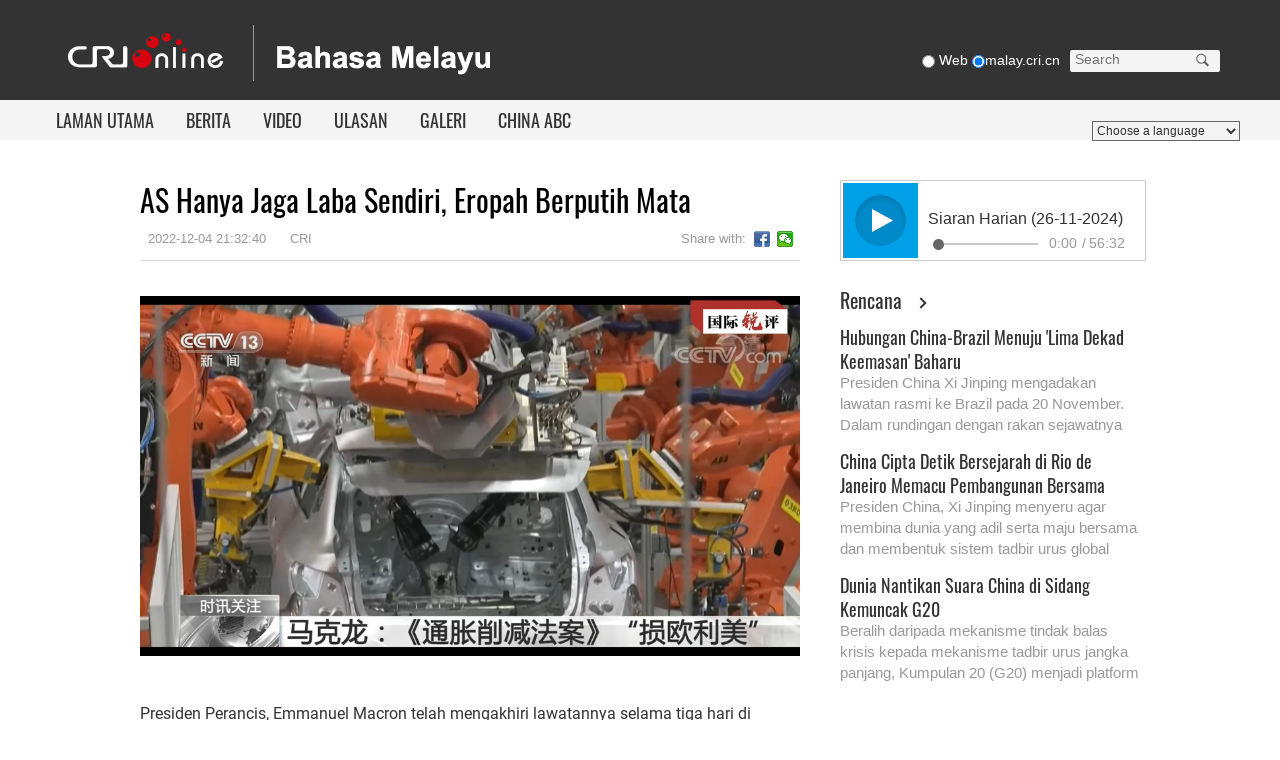

--- FILE ---
content_type: text/html
request_url: https://malay.cri.cn/2022/12/04/ARTI6pdVGNLHH1CsumhtY7Vg221204.shtml
body_size: 9456
content:
 <!DOCTYPE html>
<html lang="en">
<head>
<meta http-equiv="Content-Type" content="text/html; charset=utf-8" />
<meta name="viewport" content="width=device-width,initial-scale=1.0, minimum-scale=1.0,maximum-scale=1.0,user-scalable=no">
<meta name="filetype" content="1">
<meta name="publishedtype" content="1">
<meta name="pagetype" content="1">
<meta name="format-detection" content="telephone=no">
<meta name="renderer" content="webkit|ie-comp|ie-stand">
<meta http-equiv="X-UA-Compatible" content="IE=edge,chrome=1">
<meta http-equiv="Pragma" content="no-cache">
<meta http-equiv="Cache-Control" content="no-cache">
<meta name="author" content="张宪">
<meta name="source" content="CRI">
<title>AS Hanya Jaga Laba Sendiri, Eropah Berputih Mata</title>
<meta name="catalogs" content="PAGECLUSoa60I9iiB8OxAiAT211213">
<meta name="contentid" content="ARTI6pdVGNLHH1CsumhtY7Vg221204">
<meta name="spm-id" content="C99025835487">
<meta name="keywords" content="">
<meta name="description" content="Presiden Perancis, Emmanuel Macron telah mengakhiri lawatannya selama tiga hari di Amerika Syarikat (AS) pada Jumaat lalu. Tujuan lawatannya kali ini adalah untuk berbincang dengan AS untuk membebaskan syarikat Eropah daripada penguatkuasaan “Undang-undang Pengurangan Inflasi” AS.">
<link rel="stylesheet" href="//rcrires.cri.cn/photoAlbum/cri/templet/common/DEPA1639466612423530/common_malay.css">
<link rel="stylesheet" href="//rcrires.cri.cn/photoAlbum/cri/templet/common/DEPA1639465898186736/style_detail.css">
<script type="text/javascript" src="//rcrires.cri.cn/library/script/jquery-1.7.2.min.js"></script>
<script type="text/javascript" src="//rcrires.cri.cn/player/common/h5/js/createSmartPlayer1.0.0.js"></script>
<link rel="stylesheet" type="text/css" href="//rcrires.cri.cn/player/common/h5/css/video-js7.4.1.css" rel="stylesheet">
<link rel="stylesheet" type="text/css" href="//rcrires.cri.cn/player/common/h5/css/cri.complayer.css" rel="stylesheet">
<script>
        autoRem();
        function autoRem(){
            var view_width = document.getElementsByTagName('html')[0].getBoundingClientRect().width;
        
            var _html = document.getElementsByTagName('html')[0];
            view_width>1242?_html.style.fontSize = 1242 / 16 + 'px':_html.style.fontSize = view_width / 16 + 'px';
        }
        window.onresize = function(){
            autoRem();
        }
        </script>
<script language="JavaScript">
		var url_domainname = location.href;
		var num_1 = url_domainname.split("//")[1];
		var domainame_ = num_1.split("/")[0];
		var type_ = num_1.split(".")[0];
		var commentTitle = "AS Hanya Jaga Laba Sendiri, Eropah Berputih Mata"; //评论标题
		/* 评论对象ID 20位以内的字符串 每个被评论对象不同20120420------ */
		var itemid1 = "ARTI6pdVGNLHH1CsumhtY7Vg221204"; //正文页id，赋值给留言评论模块的参数之一
		var commentUrl = "https://malay.cri.cn/2022/12/04/ARTI6pdVGNLHH1CsumhtY7Vg221204.shtml";
		var column_id = "TOPC1639377815580537";
		var sub_column_id = "PAGECLUSoa60I9iiB8OxAiAT211213";
		var domainname = domainame_;
		var sobey_video_flag = '';
		var type = type_;
		var pindao_1 = "CHAL1635299025835487";
		var dateNum = (new Date()).toLocaleDateString() + " " + (new Date()).toLocaleTimeString();
		var times_str = dateNum.replace(/年/g, '-').replace(/月/g, '-').replace(/日/g, '-').replace(/:/g, '-');
		var new_str = times_str.replace(/ /g, '-');
		var arr = new_str.split("-");
		var datum = new Date(Date.UTC(arr[0], arr[1] - 1, arr[2] - 2, arr[3] - 8, arr[4], arr[5]));
		var timeint = datum.getTime() / 1000;
		var html;
		var sorts_dianji = sub_column_id + ',' + column_id + ',' + itemid1.substring(0, 4); /*点击量sorts值*/
		var searchkeywords = "";
		var commentbreif = "Presiden Perancis, Emmanuel Macron telah mengakhiri lawatannya selama tiga hari di Amerika Syarikat (AS) pada Jumaat lalu. Tujuan lawatannya kali ini adalah untuk berbincang dengan AS untuk membebaskan syarikat Eropah daripada penguatkuasaan “Undang-undang Pengurangan Inflasi” AS.";
		var commentimg3 = "";
		var commentimg2 = "";
		var commentimg1 = "https://p4crires.cri.cn/photoworkspace/cri/2022/12/04/2022120421311642690.jpg";
		var commentimg0 = "";
		var commentimg = commentimg3;
		if (commentimg3 == "") {
			commentimg = commentimg2;
		}
		if (commentimg2 == "") {
			commentimg = commentimg1;
		}
		if (commentimg1 == "") {
			commentimg = commentimg0;
		}
		if (commentimg.split("//")[0] == '' || commentimg.split("//")[0] == 'http:') {
			commentimg = "https://" + commentimg.split("//")[1];
		}
		var hdprop ="";
	</script>
<script type="text/javascript">
		var publishDate ="";
	</script>
</head>
<body data-spm="PCLUSoa60I9i">
<script>
		with(document)with(body)with(insertBefore(createElement("script"),firstChild))setAttribute("exparams","v_id=&aplus&",id="tb-beacon-aplus",src=(location>"https"?"//js":"//js")+".data.cctv.com/__aplus_plugin_cctv.js,aplus_plugin_aplus_u.js")
	</script>
<div class="page_wrap">
<div class="ELMTe2glAODSjJJIfph4P1q2211219" data-spm="Ee2glAODSjJJ">
<div class="nav-menu-win">
<div class="win-wrap">
<div class="win-close"></div>
<div class="win-box">
<div class="ul-1">
<ul>
<li><a href="//malay.cri.cn/index.shtml" target="_blank">LAMAN UTAMA</a></li><li><a href="//malay.cri.cn/news/index.shtml" target="_blank">BERITA</a></li><li><a href="//malay.cri.cn/video/kenali_beijing/index.shtml" target="_blank">VIDEO</a></li><li><a href="https://malay.cri.cn/special/UlasanSatriaZhang/home/index.shtml" target="_blank">ULASAN</a></li><li><a href="https://malay.cri.cn/news/society/index.shtml" target="_blank">GALERI</a></li><li><a href="//malay.cri.cn/00010101/6854bfc1-7938-45db-b1f8-10577070a1f5.html" target="_blank">CHINA ABC</a></li>
</ul>
</div>
</div>
</div>
</div>
<div class="malay2021_header_wrap">
<div class="nav-top">
<div class="nav1200 clearfix">
<div class="logo-box">
<a href="http://cri.cn" target="_blank"><img src="//p4crires.cri.cn/photoAlbum/cri/templet/common/DEPA1639466612423530/cri_logo.jpg" alt="" /></a>
<a href="//malay.cri.cn/index.shtml" target="_blank"><img src="//p4crires.cri.cn/photoAlbum/cri/templet/common/DEPA1639466612423530/malai_logo.jpg" alt="" /></a>
</div>
<div class="calender-wrap clearfix">
<div class="calender ">
<span class="navDate"></span>
</div>
<div class="weather" style="display:none;">
<span class="weather_pic"><img src=""></span><span class="weather_number"></span>
<div class="weather_city">
<span id="city_name">Beijing</span><span id="city_btn"></span>
<div class="weater_city_select">
<div class="search_input">
<input name="city_search" type="text" placeholder="Enter City or ZIP code" /><span id="search_btn01"></span>
</div>
</div>
</div>
</div>
<div class="search-box">
<form action="//www.google.com/search" method="get" target="_blank">
<div class="radio">
<label><input type="radio" name="vs" value="Web" /><span> Web</span></label>
<label><input type="radio" name="vs" value="//malay.cri.cn" checked="checked" /><span>malay.cri.cn</span></label>
</div>
<div class="search">
<p>
<input type="text" name="q" placeholder="Search" />
<input type="hidden" name="ie" value="UTF-8" />
<input type="hidden" name="sitesearch" value="malay.cri.cn" class="searchValue" />
<input type="submit" value="" class="search-input" />
<span class="search-btn" id="search-btn"></span>
</p>
</div>
<div class="clear"></div>
</form>
</div>
</div>
<div class="clear"></div>
</div>
</div>
<div class="nav-bottom">
<div class="nav1200">
<ul class="nav_list">
<li><a href="//malay.cri.cn/index.shtml" target="_blank">LAMAN UTAMA</a></li><li><a href="//malay.cri.cn/news/index.shtml" target="_blank">BERITA</a></li><li><a href="//malay.cri.cn/video/kenali_beijing/index.shtml" target="_blank">VIDEO</a></li><li><a href="https://malay.cri.cn/special/UlasanSatriaZhang/home/index.shtml" target="_blank">ULASAN</a></li><li><a href="https://malay.cri.cn/news/society/index.shtml" target="_blank">GALERI</a></li><li><a href="//malay.cri.cn/00010101/6854bfc1-7938-45db-b1f8-10577070a1f5.html" target="_blank">CHINA ABC</a></li>
</ul>
<div class="nav-menu">
<a class="icon"></a>
</div>
<div class="language_list">
<select onchange="if(this.value!='')window.location=this.value" class="language">
<option>Choose a language</option>
<option value="http://www.cri.cn/index.html?lang=zh-CN">Chinese Simplified</option>
<option value="http://big5.cri.cn/">Chinese Traditional</option>
<option value="http://albanian.cri.cn">Albanian</option>
<option value="http://arabic.cri.cn">Arabic</option>
<option value="http://belarusian.cri.cn/">Belarusian</option>
<option value="http://bengali.cri.cn">Bengali</option>
<option value="http://bulgarian.cri.cn">Bulgarian</option>
<option value="http://cambodian.cri.cn">Cambodian</option>
<option value="http://croatian.cri.cn">Croatian</option>
<option value="http://czech.cri.cn">Czech</option>
<option value="http://english.cri.cn">English</option>
<option value="http://esperanto.cri.cn">Esperanto</option>
<option value="http://filipino.cri.cn">Filipino</option>
<option value="http://french.cri.cn">French</option>
<option value="http://german.cri.cn">German</option>
<option value="http://greek.cri.cn/">Greek</option>
<option value="http://hausa.cri.cn">Hausa</option>
<option value="http://hebrew.cri.cn/">Hebrew</option>
<option value="http://hindi.cri.cn">Hindi</option>
<option value="http://hungarian.cri.cn">Hungarian</option>
<option value="http://indonesian.cri.cn">Indonesian</option>
<option value="http://italian.cri.cn">Italian</option>
<option value="http://japanese.cri.cn">Japanese</option>
<option value="http://korean.cri.cn">Korean</option>
<option value="http://laos.cri.cn">Laos</option>
<option value="http://malay.cri.cn">Malay</option>
<option value="http://mongol.cri.cn">Mongol</option>
<option value="http://myanmar.cri.cn">Myanmar</option>
<option value="http://nepal.cri.cn">Nepal</option>
<option value="http://persian.cri.cn">Persian</option>
<option value="http://polish.cri.cn">Polish</option>
<option value="http://portuguese.cri.cn">Portuguese</option>
<option value="http://pushtu.cri.cn">Pushtu</option>
<option value="http://romanian.cri.cn">Romanian</option>
<option value="http://russian.cri.cn">Russian</option>
<option value="http://serbian.cri.cn">Serbian</option>
<option value="http://sinhalese.cri.cn">Sinhalese</option>
<option value="http://espanol.cri.cn">Spanish</option>
<option value="http://swahili.cri.cn">Swahili</option>
<option value="http://tamil.cri.cn">Tamil</option>
<option value="http://thai.cri.cn">Thai</option>
<option value="http://turkish.cri.cn/">Turkish</option>
<option value="http://ukrainian.cri.cn">Ukrainian</option>
<option value="http://urdu.cri.cn">Urdu</option>
<option value="http://vietnamese.cri.cn">Vietnamese</option>
</select>
</div>
<div class="clear"></div>
</div>
</div>
</div>
</div>
<div class="main">
<div class="vspace" style="height: 30px;"></div>
<div class="col_w1000">
<div class="col_w660_l">
<div class="tips_malay2021_con01">
<div class="article-box">
<h1 id="atitle" class="atitle">AS Hanya Jaga Laba Sendiri, Eropah Berputih Mata</h1>
<div class="info">
<div class="infoLeft">
<span id="apublishtime" class="apublishtime">2022-12-04 21:32:40</span>  <span id="asource" class="asource">CRI</span>
</div>
<div class="infoRight">
<div class="bdsharebuttonbox">
<span class="fl">Share with:</span>
<a class="bds_fbook" data-fx="fb-btn" title="分享到Facebook" href="javascript:void(0);"></a>
<a class="bds_weixin" data-fx="wx-btn" title="分享到微信" href="javascript:void(0);"></a>
</div>
</div>
</div>
<div id="abody" class="abody yblBox">
<p style="text-align: center;" class="photo_img_20190808"><img src="https://p3crires.cri.cn/photoworkspace/cri/contentimg/2022/12/04/2022120421311642690.jpg" alt="" width="1000"/></p><p style="text-align: center;" class="photo_img_20190808"><br/></p><p>Presiden Perancis, Emmanuel Macron telah mengakhiri lawatannya selama tiga hari di Amerika Syarikat (AS) pada Jumaat lalu. Tujuan lawatannya kali ini adalah untuk berbincang dengan AS untuk membebaskan syarikat Eropah daripada penguatkuasaan &ldquo;Undang-undang Pengurangan Inflasi&rdquo;&nbsp;AS. Namun lawatan Macron&nbsp;segera menjadi sia-sia&nbsp;dan beliau terpaksa pulang dengan menyaksikan&nbsp;hubungan AS-Eropah yang semakin retak.<br/></p><p>&nbsp;</p><p>Pada bulan Ogos tahun ini, Presiden AS Joe Biden telah menandatangani &ldquo;Undang-undang Pengurangan Inflasi&rdquo; untuk melaksanakan sejumlah besar langkah perangsangan&nbsp;termasuk pemberian subsidi&nbsp;yang&nbsp;tinggi supaya mendorong pengeluaran dan penggunaan kenderaan elektrik dan teknologi hijau yang lain di AS. Tindakan AS itu&nbsp;telah menyebabkan&nbsp;negara-negara Eropah&nbsp;berasa tidak puas hati.</p><p><br/></p><p>&nbsp;<img src="https://p2crires.cri.cn/photoworkspace/cri/contentimg/2022/12/04/2022120421311549769.jpg" alt="" width="1000" style="text-align: center; white-space: normal;"/></p><p>Untuk melindungi kepentingan Eropah, Macron memilih mengadakan satu jamuan di Istana Elysee untuk&nbsp;usahawan Eropah sebelum memulakan lawatannya ke AS, dan mengharapkan&nbsp;mereka mengekalkan operasi tali&nbsp;pengeluarannya di Eropah. Media Eropah&nbsp;khususnya media Perancis&nbsp;juga berharap agar lawatan Macron ke AS ini boleh membantu&nbsp;syarikat Eropah terlepas dari penguatkuasaan&nbsp;undang-undang tersebut.</p><p>&nbsp;</p><p>Bagaimanapun, ketika menghadapi permintaan Macron, Biden berkata AS tidak perlu meminta maaf kepada Eropah, dan hanya boleh membuat &quot;pengubahsuaian sedikit&quot;. Selanjutnya, tak nampak ada langkah yang lebih terperinci didedahkan. Media Jerman mengingati orang Eropah perlu berkesedaran jelas bahawa pilihan pertama AS selama ini hanya berfokus pada laba&nbsp;sendiri dalam isu yang melibatkan kepentingan ekonomi.</p><p>&nbsp;</p><p>Kerajaan Biden membelanjakan USD500 ribu&nbsp;(RM2.2 juta)&nbsp;untuk mengadakan&nbsp;jamuan negara yang pertama sejak beliau menyandang jawatan Presiden AS. Jamuan itu dilihat sebagai tindakan memujuk dan menyenangkan Macron kerana Eropah masih diperlukan oleh AS dalam isu Rusia-Ukraine dan &quot;persaingan&quot; dengan China. Eropah bukan sahaja berperanan sebagai &quot;penderma&nbsp;darah&quot; bagi&nbsp;AS, malah berkhidmat bagi amalan hegemoninya.</p><p>&nbsp;</p><p>Pada hakikatnya,&nbsp;AS sama sekali tidak pernah melihat Eropah sebagai rakan sekutunya, sebaliknya kerap kali menjadikannya sebagai&nbsp;&quot;pelindung kesukaran&quot;, pembantu hegemoni ala AS dan mangsa korban demi kepentingan AS.</p><p>&nbsp;</p><p>Sebelum lawatan Macron, surat khabar AS &quot;Politico&quot; pernah menjangkakan bahawa sekiranya AS gagal mencapai tolak ansur dengan Perancis dalam pertikaian pemberian subsidi, perang perdagangan rentas Atlantik tidak dapat dielakkan.</p><p>&nbsp;</p>
</div>
</div>
</div>
</div>
<div class="col_w300">
<link type="text/css" rel="stylesheet" href="//rcrires.cri.cn/cri/malay/include/malay/right/style/style.css?052a9a21829a60c277f84f1adb9c000c"/> <div class="h5IndexMalayu_ind04" id="md_malay05" data-spm="EaaKtWVZGFFM">
<div class="radio-box" id="audio-player_right"></div>
</div>
<script>

function isMobile() {
        if (/AppleWebKit.*mobile/i.test(navigator.userAgent) || /Android/i.test(navigator.userAgent) || (/MIDP|SymbianOS|NOKIA|SAMSUNG|LG|NEC|TCL|Alcatel|BIRD|DBTEL|Dopod|PHILIPS|HAIER|LENOVO|MOT-|Nokia|SonyEricsson|SIE-|Amoi|ZTE/.test(navigator.userAgent))) {
            return true;
        } else {
            return false;
        }
    }
      var playOption = {
        id: "audio-player_right",//播放器容器DIV的ID 必填
        width: 306,//音频宽度 选填
        height:76,//音频高度
        isConviva: false,//是否开启conviva埋码 已经废弃 
        isCntvdata: true,//是否开启大数据埋码 
        endedFunction: function () {
          //播放完毕，调用外部函数;	
        },
        vType: "audio",//音频播放器必传。
        isDirectUrl: false,//是否是音频地址，如果是 设置为true;如果需要通过接口获取，设置为false
        //url:'http://a3.cri.cn/M00/01/10/rBABDWGSU3CADeBpAlD-RCSrneQ578.mp3',//
        //url: 'https://sk.cri.cn/nhzs.m3u8',//mp3地址 
        //url: 'https://webapp.cctv.com/h5/cmstest/testAudio/mp3source/eyes.mp3',//mp3地址 
        swappedId: '537b84ee26f741ccaa5addf22efd4fd4',// isDirectUrl设置为false 需要取swappedId 即guid如果没有就走文件地址的方式播放，guid的优先级最高
        isLive: false,//是否直播点播 默认是false
        isAutoPlay: false,//是否自动播放
        audioType: '',//音频格式
        buriedCodeTitle: 'Siaran Harian (26-11-2024)',//埋码必填 设置埋码标题,url播放时必传，guid可不传 从接口里读取
        //如果audio_list有值，则默认播放audio_list的第一个 
        //如果audio_list没值就播放mp3.
        //skin:'bengali',//设置skin mongol即是默认的背景 但也可以再次设置audioSetting覆盖默认皮肤
        audioSetting: {//设置音频的具体配置 非必填。
			 //如下显示的是配置mongol的默认项 可修改。
			 audio_playing_font_display:false,//【正在播放：】这几个字的显示隐藏
			// audio_volume_display:true,//是否需要音量
			// audio_process_width:'368px',//音频进度条process长度
			audio_process_height: '10px',
			audio_process_border_radius: '10px',
			// audio_play_display:true,//不要play按钮
			 audio_time_display:false,//时间是否显示
			// loading_icon_display: false,//不要loading icons
			audio_process_display: true,//进度条是否显示。
			// audio_box_display: true,//是否显示整个音频播放控制
			audio_background: '#fff',//设置背景色
			audio_play_btn_default: 'background: url(//p4crires.cri.cn/photoAlbum/cri/templet/common/DEPA1639466612423530/20211222142713.png) no-repeat center;',//设置播放按钮
			audio_play_btn_highlight: 'background-image: url(//p4crires.cri.cn/photoAlbum/cri/templet/common/DEPA1639466612423530/20211222142713.png)no-repeat center;',//设置高亮播放按钮
			audio_pause_btn_default: 'background-image: url(//p4crires.cri.cn/photoAlbum/cri/templet/common/DEPA1639466612423530/20211222142734.png);background-position: 0 0;background-size: auto;',//设置暂停按钮
			audio_pause_btn_highlight: 'background-image: url(//p4crires.cri.cn/photoAlbum/cri/templet/common/DEPA1639466612423530/20211222142734.png);background-position: 0 0;background-size: auto;',//设置高亮暂停按钮
			audio_title_display: true,//是否显示标题
			//audio_title_change: '2021/11/17',//更改标题
			 audio_title_color: '#333',//标题颜色
			 
			//audio_download_btn_default: 'background: url(//p1crires.cri.cn/photoAlbum/cri/templet/common/DEPA1638416366683449/rBABC19pneCAEiT2AAAAAAAAAAA4039760.audio-list_03.png) no-repeat center;',//下载按钮默认图标
			//audio_download_btn_highlight: 'background: url(//p1crires.cri.cn/photoAlbum/cri/templet/common/DEPA1638416366683449/rBABC19pneCAEiT2AAAAAAAAAAA4039760.audio-list_03.png) no-repeat center;',//下载按钮高亮图标
			 //
			 audio_download_btn_display: false,//是否显示下载按钮
			 audio_process_background_color:'#c8c8c8',//进度条底色
			// audio_process_advanced_color: 'rgba(255,255,255,0.3)',//进度条前进色
			 audio_process_highlight_color: '#0c6a4f',//进度条高亮色
			// audio_process_highlight_color: '#4FBFE9',//进度条高亮色
			// audio_process_position: 'top',//只接收2个值。top和bottom
		  process_sliderBar:{
				bar: "circle",//进度条圆点指针
				bar_img: "background:url(//p4crires.cri.cn/photoAlbum/cri/templet/common/DEPA1639466612423530/20211222160455.png) no-repeat left;width: 14px;height: 20px;position: absolute; z-index: 99;background-position-x: -3px;cursor:pointer;top: -7px;",

				 // bar: "circle",//进度条圆点指针
				  //bar_img: 'background:url(//p1crires.cri.cn/photoAlbum/cri/templet/common/DEPA1638416366683449/rBABC19pneCAEiT2AAAAAAAAAAA4039760.bas_03.png) no-repeat left;',//圆点icon
				  //advanced_segment_display: true,       //是否隐藏进度条缓冲色
				}
        }
	}
	var audioPlayer;
		//createPlayer();
		function createPlayer() {
			if (isMobile()) {
				//如果是移动端 就走移动端的宽度; 
				 var width = (window.innerWidth > 0) ? window.innerWidth : screen.width;
				 playOption.width = width;
				audioPlayer = new CreateSmartPlayer(playOption);
				
			} else {
				audioPlayer = new CreateSmartPlayer(playOption); //创建第一个音频 
			  
		 
			}
		}
    	
</script><div class="ELMTRaK02GHGGHe9YiXumhwY211222" data-spm="ERaK02GHGGHe">
<div class="vspace"></div>
</div><div data-spm="EkeAxXEZR6qH" id="md_malay06" class="md_malay">
<div class="md_hdc"><b></b></div>
<div class="md_hd" style="border-left-width:0px; padding-left:0px;">
<span class="mh_title">
<a style="font-size:20px;" href="//malay.cri.cn/include/malay/RencanaList/index.shtml" target="_blank">Rencana</a>
</span>
<span class="mh_option"><a href="//malay.cri.cn/include/malay/RencanaList/index.shtml" target="_blank"></a></span>
</div>
<div class="md_bd">
<div data-spm="S56441" id="SUBD1640092950156441"><div class="malay2021_con05" data-spm="EOk6Tf7givkn">
<ul>
<li>
<div class="txtArea">
<h3 class="tit"><a class="lh22 " href="https://malay.cri.cn/2024/11/22/ARTI7XvUgQWPnaVSpPGMwDCS241122.shtml" target="_blank">Hubungan China-Brazil Menuju 'Lima Dekad Keemasan' Baharu</a></h3>
<p class="info padTop10"><a class="" href="https://malay.cri.cn/2024/11/22/ARTI7XvUgQWPnaVSpPGMwDCS241122.shtml" target="_blank">Presiden China Xi Jinping mengadakan lawatan rasmi ke Brazil pada 20 November.
Dalam rundingan dengan rakan sejawatnya Luiz Inacio Lula da Silva, kedua-dua pihak sepakat menaik taraf hubungan bilateral kepada komuniti berkongsi nasib ke arah dunia yang lebih adil dan planet yang lebih mampan, selain menyelaraskan Inisiatif Jalur dan Laluan (BRI) dengan strategi pembangunan Brazil.</a></p>
</div>
</li> <li>
<div class="txtArea">
<h3 class="tit"><a class="lh22 " href="https://malay.cri.cn/2024/11/20/ARTIVGSrRZFwP06PZSoYsjL0241120.shtml" target="_blank">China Cipta Detik Bersejarah di Rio de Janeiro Memacu Pembangunan Bersama</a></h3>
<p class="info padTop10"><a class="" href="https://malay.cri.cn/2024/11/20/ARTIVGSrRZFwP06PZSoYsjL0241120.shtml" target="_blank">Presiden China, Xi Jinping menyeru agar membina dunia yang adil serta maju bersama dan membentuk sistem tadbir urus global yang rasional dan kondusif, ketika berucap dalam Sidang Kemuncak G20 Ke-19 di Rio de Janeiro, Brazil pada Isnin waktu tempatan, dan turut mengumumkan siri tindakan China untuk menyokong pembangunan global.</a></p>
</div>
</li> <li>
<div class="txtArea">
<h3 class="tit"><a class="lh22 " href="https://malay.cri.cn/2024/11/19/ARTIpfEitoPh0BQDGsgXecDW241119.shtml" target="_blank">Dunia Nantikan Suara China di Sidang Kemuncak G20</a></h3>
<p class="info padTop10"><a class="" href="https://malay.cri.cn/2024/11/19/ARTIpfEitoPh0BQDGsgXecDW241119.shtml" target="_blank">Beralih daripada mekanisme tindak balas krisis kepada mekanisme tadbir urus jangka panjang, Kumpulan 20 (G20) menjadi platform penting untuk menggalakkan pertumbuhan ekonomi global yang kukuh, mampan, seimbang dan inklusif.</a></p>
</div>
</li>
</ul>
</div>
<div class="clear"></div></div>
</div>
<div class="clear"></div>
</div><div class="ELMT4NbGXzRtSG6eXdDRq45K211221" data-spm="E4NbGXzRtSG6">
<div class="vspace"></div>
</div><div data-spm="E4jbQ9TkO1Ph" id="md_malay07" class="md_malay">
<div class="md_hdc"><b></b></div>
<div class="md_hd" style="border-left-width:0px; padding-left:0px;">
<span class="mh_title">
<a style="font-size:20px;" href="//malay.cri.cn/video/kenali_beijing/index.shtml" target="_blank">Video</a>
</span>
<span class="mh_option"><a href="//malay.cri.cn/video/kenali_beijing/index.shtml" target="_blank"></a></span>
</div>
<div class="md_bd">
<div data-spm="S34751" id="SUBD1640093020034751"><div class="malay2021_con06" data-spm="EPMcHyFZAf03">
<ul>
<li>
<div class="picArea">
<a href="https://malay.cri.cn/2024/11/26/ARTIszhLVsxQzlJnjfwLcdNf241126.shtml" target="_blank">
<img src="https://p5crires.cri.cn/photoworkspace/cri/2024/11/26/2024112611362097958.jpg" width="140" height="105" alt="Berdedikasi dalam Memupuk Lebih Banyak Bakat Fasih Berbahasa Melayu" title="Berdedikasi dalam Memupuk Lebih Banyak Bakat Fasih Berbahasa Melayu">
<span></span>
</a>
</div>
<div class="txtArea">
<h3 class="tit"><a class="" href="https://malay.cri.cn/2024/11/26/ARTIszhLVsxQzlJnjfwLcdNf241126.shtml" target="_blank">Berdedikasi dalam Memupuk Lebih Banyak Bakat Fasih Berbahasa Melayu</a></h3>
</div>
<div class="clear"></div>
</li><li>
<div class="picArea">
<a href="https://malay.cri.cn/2024/11/22/ARTIvkluPd6qRLYBSysuRmyJ241122.shtml" target="_blank">
<img src="https://p3crires.cri.cn/photoworkspace/cri/2024/11/22/2024112216023122305.jpg" width="140" height="105" alt="Apa Ada di dalam “Bungkusan” untuk Kru Shenzhou-19" title="Apa Ada di dalam “Bungkusan” untuk Kru Shenzhou-19">
<span></span>
</a>
</div>
<div class="txtArea">
<h3 class="tit"><a class="" href="https://malay.cri.cn/2024/11/22/ARTIvkluPd6qRLYBSysuRmyJ241122.shtml" target="_blank">Apa Ada di dalam “Bungkusan” untuk Kru Shenzhou-19</a></h3>
</div>
<div class="clear"></div>
</li><li>
<div class="picArea">
<a href="https://malay.cri.cn/2024/11/22/ARTI69Q3vSzbpED1lDwrXIyC241122.shtml" target="_blank">
<img src="https://p1crires.cri.cn/photoworkspace/cri/2024/11/22/2024112216014772769.jpg" width="140" height="105" alt="Rasai Keunikan Perayaan Tahun Baharu Etnik Yi" title="Rasai Keunikan Perayaan Tahun Baharu Etnik Yi">
<span></span>
</a>
</div>
<div class="txtArea">
<h3 class="tit"><a class="" href="https://malay.cri.cn/2024/11/22/ARTI69Q3vSzbpED1lDwrXIyC241122.shtml" target="_blank">Rasai Keunikan Perayaan Tahun Baharu Etnik Yi</a></h3>
</div>
<div class="clear"></div>
</li><li>
<div class="picArea">
<a href="https://malay.cri.cn/2024/11/18/VIDERPsbVXM7yBau974kIVRy241118.shtml" target="_blank">
<img src="https://p3crires.cri.cn/photoworkspace/cri/2024/11/19/2024111910071620194.jpg" width="140" height="105" alt="Martabatkan Pengajaran Bahasa Melayu, Sumbang kepada Kerjasama Pendidikan dan Sosiobudaya China-Malaysia" title="Martabatkan Pengajaran Bahasa Melayu, Sumbang kepada Kerjasama Pendidikan dan Sosiobudaya China-Malaysia">
<span></span>
</a>
</div>
<div class="txtArea">
<h3 class="tit"><a class="" href="https://malay.cri.cn/2024/11/18/VIDERPsbVXM7yBau974kIVRy241118.shtml" target="_blank">Martabatkan Pengajaran Bahasa Melayu, Sumbang kepada Kerjasama Pendidikan dan Sosiobudaya China-Malaysia</a></h3>
</div>
<div class="clear"></div>
</li><li>
<div class="picArea">
<a href="https://malay.cri.cn/2024/11/11/VIDEDAOY8iwPxxEzCI0iYpfa241111.shtml" target="_blank">
<img src="https://p1crires.cri.cn/upload/images/2024/11/11/0c2f81100f574900906b78dda24e42e9/23834aabbc7845348c64c61becf8aeae.jpg" width="140" height="105" alt="Music Video (MV) Hi China, Rasai Pesona Budaya China" title="Music Video (MV) Hi China, Rasai Pesona Budaya China">
<span></span>
</a>
</div>
<div class="txtArea">
<h3 class="tit"><a class="" href="https://malay.cri.cn/2024/11/11/VIDEDAOY8iwPxxEzCI0iYpfa241111.shtml" target="_blank">Music Video (MV) Hi China, Rasai Pesona Budaya China</a></h3>
</div>
<div class="clear"></div>
</li><li>
<div class="picArea">
<a href="https://malay.cri.cn/2024/11/09/ARTI1Laq3nzOcxL3zCwAE6rS241109.shtml" target="_blank">
<img src="https://p5crires.cri.cn/photoworkspace/cri/2024/11/09/2024110915571123161.jpg" width="140" height="105" alt="Pemimpin China, Itali Tonton Konsert di Beijing" title="Pemimpin China, Itali Tonton Konsert di Beijing">
<span></span>
</a>
</div>
<div class="txtArea">
<h3 class="tit"><a class="" href="https://malay.cri.cn/2024/11/09/ARTI1Laq3nzOcxL3zCwAE6rS241109.shtml" target="_blank">Pemimpin China, Itali Tonton Konsert di Beijing</a></h3>
</div>
<div class="clear"></div>
</li><li>
<div class="picArea">
<a href="https://malay.cri.cn/2024/11/04/ARTIzw4163XaJRxSvliHYcCj241104.shtml" target="_blank">
<img src="https://p2crires.cri.cn/photoworkspace/cri/2024/11/05/2024110510113634436.jpg" width="140" height="105" alt="Terjemahan Karya Sastera Lambang Jalinan Sejati Rakyat China-Malaysia" title="Terjemahan Karya Sastera Lambang Jalinan Sejati Rakyat China-Malaysia">
<span></span>
</a>
</div>
<div class="txtArea">
<h3 class="tit"><a class="" href="https://malay.cri.cn/2024/11/04/ARTIzw4163XaJRxSvliHYcCj241104.shtml" target="_blank">Terjemahan Karya Sastera Lambang Jalinan Sejati Rakyat China-Malaysia</a></h3>
</div>
<div class="clear"></div>
</li>
</ul>
</div>
<div class="clear"></div></div>
</div>
<div class="clear"></div>
</div>
</div>
<div class="clear"></div>
</div>
</div>
<div class="malay2021_footer_wrap" data-spm="EWhsZflKE743">
<div class="dz-footer-text">
<p>© China Radio International.CRI. All Rights Reserved.</p>
<p>16A Shijingshan Road, Beijing, China. 100040</p>
</div>
</div>
</div>
<script type="text/javascript" src="//rcrires.cri.cn/photoAlbum/cri/templet/common/DEPA1639465898186736/mobile_changeSize.js"></script>
<script type="text/javascript" src="//rcrires.cri.cn/photoAlbum/cri/templet/common/DEPA1639466612423530/swiper.js"></script>
<script type="text/javascript" src="//rcrires.cri.cn/photoAlbum/cri/templet/common/DEPA1639466612423530/public.js"></script>
<script src="//rcrires.cri.cn/library/script/jquery.qrcode.min.js" type="text/javascript" charset="utf-8"></script>
<script src="//rcrires.cri.cn/library/script/shareToSnsCommon1.1.js" type="text/javascript" charset="utf-8"></script>
</body>
</html>

--- FILE ---
content_type: text/css
request_url: https://rcrires.cri.cn/photoAlbum/cri/templet/common/DEPA1639465898186736/style_detail.css
body_size: 3095
content:
.malay2021_header_wrap .nav-bottom .nav-menu{display: none;}
.nav-menu-win{display: none;}

.tips_malay2021_con01 .article-box{width: 100%;}
.tips_malay2021_con01 .article-box .atitle{ font-size:30px; line-height: 40px; font-weight: normal; color:#000; font-family: 'Oswald';}
.tips_malay2021_con01 .article-box .info { float: left; width: 100%; margin-top: 5px; padding-bottom: 7px; border-bottom: 1px solid #dddddd; font-size:13px;line-height: 28px;margin-bottom: 20px;}
.tips_malay2021_con01 .article-box .info .infoLeft{float:left; }
.tips_malay2021_con01 .article-box .info .infoRight{float:right; height:28px;}
.tips_malay2021_con01 .article-box .info span { margin: 0 8px ; color: #999999; }
.tips_malay2021_con01 .article-box .audio-box .video-js .vjs-audio-title span{display: none;}
.tips_malay2021_con01 .infoRight a { float: left; font-size: 12px; padding-left: 17px ; line-height: 16px; height: 16px ; background-image: url(//p4crires.cri.cn/photoAlbum/cri/templet/common/DEPA1639466612423530/icons_0_16.png); background-repeat: no-repeat; cursor: pointer; margin: 6px 6px 6px 0; }
.tips_malay2021_con01 .infoRight .bds_twi { background-position: 0 -1404px ; }
.tips_malay2021_con01 .infoRight .bds_fbook { background-position: 0 -1352px; }
.tips_malay2021_con01 .infoRight .bds_weixin { background-position: 0 -1612px; }
.tips_malay2021_con01 .infoRight .bds_tsina { background-position: 0 -104px; }
.tips_malay2021_con01 .abody p { font-size: 16px; line-height: 24px; font-family: Roboto;}
.tips_malay2021_con01 .abody p img{margin-top:15px;margin-bottom:15px;width: 100%;}
.tips_malay2021_con01 .abody p video{width: 100%;height: auto;}
.tips_malay2021_con01 .cent{text-align: center;}

/* 评论 */
.xx-comment-box .leftPhoto,.xx-comment-box .leftPhoto img{float:left; width:70px; height:70px;}
.xx-comment-box .rightComment{float:left; padding-left:20px; width:570px;}
.xx-comment-box .rightComment .taskarea{width:558px; height:138px; border:1px solid #b2b2b2;}
#cri-userComments .cri-comments{width: 558px; height: 138px;}
#cri-userComments .submitBtn{background: #d7000f; width: 75px; height: 30px; line-height: 30px; color: #fff; text-align: center; cursor: pointer; font-size: 18px; position: absolute; left: 488px; bottom: -1px;}
#cri-userComments{position:relative;width:562px;height: 142px;}
#cri-userComments .num{position:absolute;bottom:35px;right:5px;}
#cri-userComments .num span{font-size:16px;color:#333333;}
#cri-userComments .num .msg{color:#f00;}
.text-box{position:relative;}
.send-box{position:absolute; width:562px; height:30px; background:#ececec; bottom:-1px; left:1px;}
#sendBtn{background:#755744; width:75px; height:30px; line-height:30px; color:#fff; text-align:center; cursor:pointer; font-size:18px; position:absolute; right:1px; bottom:-1px}
.xx-login-box ul{width:600px}
.xx-login-box ul li{float:left; width:112px; height:46px; background:url(//p4crires.cri.cn/photoAlbum/cri/templet/common/DEPA1639466612423530/CqgNOlofxh6ARsNmAAAAAAAAAAA1554065.login-01.png) 0 0 no-repeat; padding-right:38px; cursor:pointer;}
.xx-login-box ul li a{display:block; width:112px; height:46px;}
.xx-login-box ul li.Facebook{background-position: 0 -46px;}
.xx-login-box ul li.LINE{background-position: 0 -92px;}
.xx-login-box ul li.Weixin{background-position: 0 -138px;}
.xx-login-box ul li.Weibo{background-position: 0 -184px;}
.Show-Comments{width:564px; height:60px; line-height:60px; background: #ececec; text-align:center; font-size:18px; color:#222; cursor:pointer;}



/* 右侧 */
.malay2021_con05{width: 300px;}
.malay2021_con05 ul li{float:left; padding-top:15px;}
.malay2021_con05 ul li .tit {font-size: 18px;line-height: 22px;font-weight: normal;max-height: 46px; overflow: hidden;}
.malay2021_con05 ul li .tit a {font-family: 'Oswald';line-height: 22px;}
.malay2021_con05 ul li .txtArea p.info{max-height: 63px;overflow: hidden;}
.malay2021_con05 ul li .txtArea p.info a {font-size: 15px;line-height: 21px;color: #999999;}

.malay2021_con06 ul li{float:left; padding:10px 0 0;}
.malay2021_con06 ul li .picArea {margin: 0 auto;overflow: hidden;float: left;margin-right: 10px;position: relative;width: 140px;}
.malay2021_con06 ul li .picArea span {position: absolute;width: 30px;height: 30px;left: 50%;top: 50%;margin-top: -15px;margin-left: -15px;background: url(//p4crires.cri.cn/photoAlbum/cri/templet/common/DEPA1639466612423530/CqgNOlofxh6ARsNmAAAAAAAAAAA1554065.playBtn.png) no-repeat;}
.malay2021_con06 ul li .txtArea {width: 150px;float: left;}
.malay2021_con06 ul li .txtArea .tit {font-size: 18px;line-height: 22px;font-weight: normal;}
.malay2021_con06 ul li .txtArea .tit a {width: 150px;display: block;font-size: 18px;line-height: 20px;}


.malay2021_con07 .msl-place{width:285px;height:30px;background:#22ac38;border-radius:5px;line-height:30px;color:#fff;padding-left:15px;margin-top:15px; position:relative;}
.malay2021_con07 .msl-place .address{font-size: 15px;float: left;}
.malay2021_con07 .msl-place .triangle{width:0px;height:0px;border:5px solid #22ac38;border-top:8px solid #fff;margin-top:12px;margin-right:15px;float: right;}
.malay2021_con07 .msl-place_select{position:absolute; top:30px; padding:10px; background:#ffffff; box-shadow: 0 4px 4px 0 rgba(0,0,0,.54);display: none; }
.malay2021_con07 .msl-place_select .msl-place_input{position:relative;}
.malay2021_con07 .msl-place_select .msl-place_input input{color:#333333; padding:5px; text-indent:5px; background:#f2f2f2; width:240px;border: 0 none;}
.malay2021_con07 .msl-place_select #msl-place_btn01{width:24px; height:22px; background:url(//p4crires.cri.cn/photoAlbum/cri/templet/common/DEPA1639466612423530/CqgNOlofxh6ARsNmAAAAAAAAAAA1554065.search_btn.png) no-repeat; position: absolute; right:0px; top:10px; cursor:pointer; z-index:1;}
.malay2021_con07 .time_list li{width:264px;height:40px;border-bottom:1px solid #ddd;line-height:40px;padding-left:16px;padding-right:20px;}
.malay2021_con07 .time_list li.cur{background: #b5ecbe;}
.malay2021_con07 .time_list li:hover{background:#b5ecbe;}
.malay2021_con07 .time_list li .place {font-size: 20px;color: #000;float: left;}
.malay2021_con07 .time_list li .time {font-size: 20px;color: #000;float: right;}

.malay2021_con08 ul li{border-bottom:1px solid #dddddd;font-size:30px;}
.malay2021_con08 ul li input{width:300px; height:71px; line-height:71px; overflow:hidden; text-indent:110px; text-align:right; color:#999999;background:url(//p4crires.cri.cn/photoAlbum/cri/templet/common/DEPA1639466612423530/CqgNOlofxh6ARsNmAAAAAAAAAAA1554065.conversion.jpg) no-repeat;}
.malay2021_con08 ul .CNY input{background-position:0px 0px;}
.malay2021_con08 ul .MYR input{background-position:0px -71px;}
.malay2021_con08 ul .SGD input{background-position:0px -142px;}
.malay2021_con08 ul .USD input{background-position:0px -213px;}

.malay2021_ind09{overflow:hidden; word-break:break-all;}
.malay2021_ind09 a{display: block;border-radius: 4px;background: #ececec;height: 34px;line-height: 34px;text-align: center;font-size: 16px;margin-bottom: 10px;overflow: hidden;text-overflow: ellipsis;white-space: nowrap;padding: 0 10px0 10px;}


.cntvshare_weixin {
    margin-left: -65px !important;
    margin-top: -240px !important;
}




@media screen and (max-width:1025px) {
    *{margin:0;padding:0}
    li{list-style: none}
    a{text-decoration: none}
    ol, ul {
        list-style: none;
        }
        blockquote, q {
        quotes: none;
        }
        blockquote:before, blockquote:after,
        q:before, q:after {
        content: '';
        content: none;
        }
        table {
        border-collapse: collapse;
        border-spacing: 0;
        } 
        input, textarea, select,button {font-size: 100%;font-family: inherit;vertical-align:middle;}
        textarea {resize:none;overflow:auto; }
        a,a:link,a:visited,a:hover,a:active{text-decoration:none;}
    .aImg,.aImg img{
        display: block;
        width: 100%;
        height: 100%;
    }
    body {
        font-family: Mangal, Arial, sans-serif;
        min-width: auto;
    }
    .col_w300{display: none;}
    .vspace{display: none;}
    .col_w1000{width: 100%;}
    .col_w660_l{width: 100%;}
    /* 顶部 */
    .malay2021_header_wrap .nav1200{width: 100%;margin: 0;}
    .malay2021_header_wrap .nav-top{width: 100%;height: auto;min-width: auto;}
    .malay2021_header_wrap .nav-top .calender-wrap{display: none;}
    .malay2021_header_wrap .nav-bottom .language_list{display: none;}
    .tips_malay2021_con01 .xx-comment{display: none;}

    .malay2021_header_wrap .nav-top .logo-box{float: none;width: 11.82rem;padding: 0.12rem 0;margin: 0 auto;}
    .malay2021_header_wrap .nav-top .logo-box img{width: 100%;height: auto;}
    .malay2021_header_wrap .nav-bottom{height: 1.6rem;line-height: 1.6rem; background: none;}
    .malay2021_header_wrap .nav-bottom .nav_list{ height: 1.6rem; width: 14rem; float: left; white-space: nowrap; overflow-x: auto;overflow-y: hidden;}
    .malay2021_header_wrap .nav-bottom .nav_list ul{ height: 1.53rem; line-height: 1.43rem; position: relative;}
    .malay2021_header_wrap .nav-bottom .nav_list li{ height: 1.53rem; float:none; display: inline-block; white-space: nowrap;}
    .malay2021_header_wrap .nav-bottom .nav_list li a{ display: inline-block; padding: 0 0.56rem; color: #333; line-height: 1.53rem; font-size: .6rem; }
    .malay2021_header_wrap .nav-bottom .nav_list li.nav-active{ background-color: #d7000f; }
    .malay2021_header_wrap .nav-bottom .nav_list li.nav-active a{ color: #fff; }
    .malay2021_header_wrap .nav-bottom .nav-menu {float: right;width: 1.67rem;height: 1.67rem;display: block;}
    .malay2021_header_wrap .nav-bottom .nav-menu .icon {display: block;position: relative;width: 100%;height: 100%;background: url(//p4crires.cri.cn/photoAlbum/cri/templet/common/DEPA1639466612423530/CqgNOl0-aB2AHB8cAAAAAAAAAAA0982502.icon-2_15.png) no-repeat;background-size: 100% 100%;}
    
    /* 底部 */
    .malay2021_footer_wrap{margin: 0;}
    .malay2021_footer_wrap .dz-footer-text{background: #f4f4f4; font-size: 0.5rem; color: #333; padding: 1.06rem 0 0.53rem 0; }
    .malay2021_footer_wrap .dz-footer-text p{ text-align: center; margin-bottom: 0.53rem; font-family: "Arial"; }
    
    /* 列表弹层 */
    .nav-menu-win {display: none; position: fixed;top:0;left:0;width: 100%;height: 100%; background: #fff;overflow: hidden;z-index: 99999; transition: all 0.3s ease 0s; -ms-transition: all 0.3s ease 0s; -moz-transition: all 0.3s ease 0s; -webkit-transition: all 0.3s ease 0s; -o-transition: all 0.3s ease 0s; box-shadow:0 0px .5rem 0 rgba(0, 0, 0, 0.4); }
    .nav-menu-win .win-wrap {position: relative;width: 16rem;height: 100%;float: right;}
    .nav-menu-win .win-close {width: .59rem;height: .59rem;background: url(//p4crires.cri.cn/photoAlbum/cri/templet/common/DEPA1639466612423530/CqgNOl0-aB2AHB8cAAAAAAAAAAA0982502.icon-3_03.png) no-repeat;background-size: 100% 100%;position: absolute;top:.6rem;right:1.15rem;}
    .nav-menu-win .win-text {font-size: .77rem;}
    .nav-menu-win .win-text {padding-top: 1.54rem;margin-bottom: 1.15rem;}
    .nav-menu-win .win-box {height: 70%;overflow-y: auto;}
    .nav-menu-win .ul-1 {margin:3rem 0.5rem;}
    .nav-menu-win .ul-1 ul{display: flex; flex-wrap: wrap; justify-content: space-between;}
    .nav-menu-win .ul-1 li {width:7rem;height: 1.28rem; line-height: 1.28rem;font-size: .54rem;background: #f5f5f5;text-align: center;margin-bottom: 0.8rem;}
    .nav-menu-win .ul-1 li a {display: block;}
    .col_w660_l{ padding: 0.64rem 0.4rem ; box-sizing: border-box; margin-top: 0.32rem ; }
    .tips_malay2021_con01 .article-box{ overflow: hidden; padding-bottom: .3rem;}
    .tips_malay2021_con01 .article-box .atitle{ font-size: 0.7rem; color: #333333; margin-bottom: 0.3rem; line-height: normal; font-weight:bold; }
    .tips_malay2021_con01 .article-box .infoLeft ,.tips_malay2021_con01 .article-box .infoRight {display: none;}
    .tips_malay2021_con01 .abody p { margin: 0.32rem 0; font-size: .6rem; line-height: 1.3rem;}


}


--- FILE ---
content_type: application/javascript
request_url: https://p.data.cctv.com/ge.js
body_size: 69
content:
window.goldlog=(window.goldlog||{});goldlog.Etag="Bk/zIUd12igCAQOIV3DrM8Ak";goldlog.stag=2;

--- FILE ---
content_type: application/javascript
request_url: https://p.data.cctv.com/ge.js
body_size: -28
content:
window.goldlog=(window.goldlog||{});goldlog.Etag="Bk/zIU4YzW0CAQOIV3ClAto7";goldlog.stag=2;